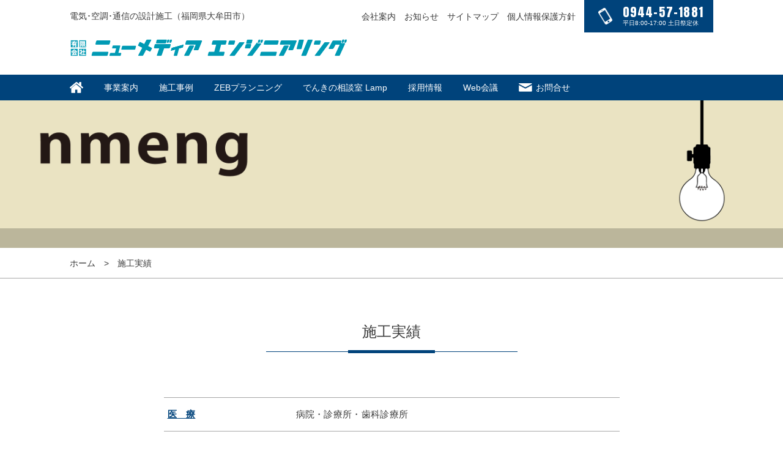

--- FILE ---
content_type: text/html; charset=UTF-8
request_url: https://www.nmeng.jp/past-works
body_size: 12803
content:
<!doctype html>
<html lang="ja">
<head>

<!-- Global site tag (gtag.js) - Google Analytics -->
<script async src="https://www.googletagmanager.com/gtag/js?id=G-ZQ791M43GZ"></script>
<script>
  window.dataLayer = window.dataLayer || [];
  function gtag(){dataLayer.push(arguments);}
  gtag('js', new Date());

  gtag('config', 'G-ZQ791M43GZ');
</script>

<meta charset="utf-8">
<meta name="viewport" content="width=device-width,initial-scale=1">
<title>施工実績 | 有限会社ニューメディアエンジニアリング</title>
<link rel="icon" type="image/png" href="https://www.nmeng.jp/wp/wp-content/themes/nme/favicon.png">
<link rel="apple-touch-icon" href="https://www.nmeng.jp/wp/wp-content/themes/nme/apple-touch-icon.png">
<link rel='dns-prefetch' href='//ajaxzip3.github.io' />
<link rel='dns-prefetch' href='//fonts.googleapis.com' />
<link rel='dns-prefetch' href='//s.w.org' />
<link rel='stylesheet' id='wp-block-library-css'  href='https://www.nmeng.jp/wp/wp-includes/css/dist/block-library/style.min.css?ver=5.5.17' type='text/css' media='all' />
<link rel='stylesheet' id='contact-form-7-css'  href='https://www.nmeng.jp/wp/wp-content/plugins/contact-form-7/includes/css/styles.css?ver=5.3' type='text/css' media='all' />
<style id='contact-form-7-inline-css' type='text/css'>
.wpcf7 .wpcf7-recaptcha iframe {margin-bottom: 0;}.wpcf7 .wpcf7-recaptcha[data-align="center"] > div {margin: 0 auto;}.wpcf7 .wpcf7-recaptcha[data-align="right"] > div {margin: 0 0 0 auto;}
</style>
<link rel='stylesheet' id='gfonts-anton-css'  href='https://fonts.googleapis.com/css?family=Anton&#038;display=swap' type='text/css' media='all' />
<link rel='stylesheet' id='ais-reset-style-css'  href='https://www.nmeng.jp/wp/wp-content/themes/nme/css/lib/reset.css?1606372254527' type='text/css' media='all' />
<link rel='stylesheet' id='ais-slick-style-css'  href='https://www.nmeng.jp/wp/wp-content/themes/nme/scripts/slick/slick.css?1606372254527' type='text/css' media='all' />
<link rel='stylesheet' id='ais-colorbox-style-css'  href='https://www.nmeng.jp/wp/wp-content/themes/nme/scripts/colorbox/colorbox.css?1606372254527' type='text/css' media='all' />
<link rel='stylesheet' id='ais-common-style-css'  href='https://www.nmeng.jp/wp/wp-content/themes/nme/css/common.css?1606372254527' type='text/css' media='all' />
<script type='text/javascript' src='https://www.nmeng.jp/wp/wp-content/themes/nme/scripts/jquery-3.4.1.min.js?ver=5.5.17' id='jquery-js'></script>
<script type='text/javascript' src='https://ajaxzip3.github.io/ajaxzip3.js?ver=5.5.17' id='ais-ajaxzip3-js-js'></script>
<script type='text/javascript' src='https://www.nmeng.jp/wp/wp-content/themes/nme/scripts/slick/slick.min.js?1606372254527' id='ais-slick-js-js'></script>
<script type='text/javascript' src='https://www.nmeng.jp/wp/wp-content/themes/nme/scripts/colorbox/jquery.colorbox-min.js?1606372254527' id='ais-colorbox-js-js'></script>
<script type='text/javascript' src='https://www.nmeng.jp/wp/wp-content/themes/nme/scripts/jquery.touchSwipe.min.js?1606372254527' id='ais-colorbox-swipe-js-js'></script>
<link rel="https://api.w.org/" href="https://www.nmeng.jp/wp-json/" /><link rel="alternate" type="application/json" href="https://www.nmeng.jp/wp-json/wp/v2/pages/1682" /><link rel="EditURI" type="application/rsd+xml" title="RSD" href="https://www.nmeng.jp/wp/xmlrpc.php?rsd" />
<link rel="wlwmanifest" type="application/wlwmanifest+xml" href="https://www.nmeng.jp/wp/wp-includes/wlwmanifest.xml" /> 
<link rel="canonical" href="https://www.nmeng.jp/past-works" />
<link rel='shortlink' href='https://www.nmeng.jp/?p=1682' />
<link rel="alternate" type="application/json+oembed" href="https://www.nmeng.jp/wp-json/oembed/1.0/embed?url=https%3A%2F%2Fwww.nmeng.jp%2Fpast-works" />
<link rel="alternate" type="text/xml+oembed" href="https://www.nmeng.jp/wp-json/oembed/1.0/embed?url=https%3A%2F%2Fwww.nmeng.jp%2Fpast-works&#038;format=xml" />
		<style type="text/css" id="wp-custom-css">
			div#mainVisual div.container div.overlayTitle span.image {
	background-color:rgba(0,67,123,.75);
}
div#content div.container div.default.page-zeb-planning table tbody tr th.title{
	text-align: center;
}
div#content div.container div.default.page-zeb-planning table tbody tr td.sekkei{
	text-align: center;
}
div#content div.container div.default.page-zeb-planning table tbody tr td.sekou{
	text-align: center;
}

@media screen and (max-width: 800px){
	div#content div.container div.default.page-zeb-planning table tbody tr td{
		padding-left: 0;		
	}
	div#content div.container div.default.page-zeb-planning table tbody tr td.renewableEnergy{
		min-width: 300px;
	}
}
@media screen and (max-width: 450px){
		div#content div.container div.default.page-zeb-planning table tbody tr td.renewableEnergy{
		min-width: 160px;
	}
}
		</style>
		</head>
<body class="page-template-default page page-id-1682 page-parent subpage modern">

<div id="header">
	<div class="container">
		<div id="headerSiteInfo">
			<div class="description">
				電気･空調･通信の設計施工（福岡県大牟田市）
			</div>
			<div class="webmenu">
				<ul>
<li><a href="https://www.nmeng.jp/company">会社案内</a></li>
<li><a href="https://www.nmeng.jp/archives/information">お知らせ</a></li>
<li><a href="https://www.nmeng.jp/sitemap">サイトマップ</a></li>
<li><a href="https://www.nmeng.jp/privacy-policy">個人情報保護方針</a></li>
</ul>
			</div>
			<div class="contact">
				<div class="tel"><a href="tel:0944571881">0944-57-1881</a></div>
				<div class="teltime">平日8:00-17:00 土日祭定休</div>
			</div>
		</div>
		<div id="headerLogotype">
			<h1><a href="https://www.nmeng.jp/"><img src="https://www.nmeng.jp/wp/wp-content/uploads/2024/02/logotype_new.png" alt="有限会社ニューメディアエンジニアリング"></a></h1>
		</div>
	</div>
</div>

<div id="gnav">
	<div class="container">
		<ul>
<li><a href="https://www.nmeng.jp"><img src="https://www.nmeng.jp/wp/wp-content/themes/nme/images/icon-home-white.png" alt="HOME" /></a></li>
<li><a href="https://www.nmeng.jp/services">事業案内</a></li>
<li><a href="https://www.nmeng.jp/archives/works">施工事例</a></li>
<li><a href="https://www.nmeng.jp/zeb-planning">ZEBプランニング</a></li>
<li><a href="https://www.nmeng.jp/lamp">でんきの相談室 Lamp</a></li>
<li><a href="https://www.nmeng.jp/recruit">採用情報</a></li>
<li><a href="https://www.nmeng.jp/webmeeting ">Web会議</a></li>
<li><a href="https://www.nmeng.jp/contact"><img src="https://www.nmeng.jp/wp/wp-content/themes/nme/images/icon-mail-white.png" alt="MAIL" />お問合せ</a></li>
</ul>
	</div>
</div>

<div id="mainVisual">
	<div class="container">
			<div class="slides">
			<p><img src="https://www.nmeng.jp/wp/wp-content/uploads/2019/10/mainvisual-subpage-03.png" alt=""></p>
		</div>
	
		<div class="overlayNews">
			<div class="label">おしらせ</div>
			<div class="text">
				<a href="https://www.nmeng.jp/archives/information/3594">
					<span class="date">2026-01-01</span>
					<span class="title">新年 あけましておめでとうございます</span>
				</a>
			</div>
		</div>
	</div>
</div>

<div id="topicPath">
	<div class="container">
		<ul>
			<li><a href="https://www.nmeng.jp/">ホーム</a></li>
<li><a href="https://www.nmeng.jp/past-works">施工実績</a></li>		</ul>
	</div>
</div>

<div id="content">
	<div class="container">
		<div class="default page-past-works">


	
			<h2>施工実績</h2>
<table style="border-collapse: collapse; width: 100%;">
<tbody>
<tr>
<th style="width: 28.1208%;"><a href="https://www.nmeng.jp/past-works/c1">医　療</a></th>
<td style="width: 71.8792%;">病院・診療所・歯科診療所</td>
</tr>
<tr>
<th style="width: 28.1208%;"><a href="https://www.nmeng.jp/past-works/c2">福　祉</a></th>
<td style="width: 71.8792%;">高齢者施設・障がい者施設</td>
</tr>
<tr>
<th style="width: 28.1208%;"><a href="https://www.nmeng.jp/past-works/c3">住　宅</a></th>
<td style="width: 71.8792%;">戸建住宅・集合住宅</td>
</tr>
<tr>
<th style="width: 28.1208%;"><a href="https://www.nmeng.jp/past-works/c4">商業施設</a></th>
<td style="width: 71.8792%;">飲食店・物販店・宿泊ほか施設</td>
</tr>
<tr>
<th style="width: 28.1208%;"><a href="https://www.nmeng.jp/past-works/c5">教育・文化施設</a></th>
<td style="width: 71.8792%;">保育園・幼稚園・学校・文化施設</td>
</tr>
<tr>
<th style="width: 28.1208%;"><a href="https://www.nmeng.jp/past-works/c6">公共工事</a></th>
<td style="width: 71.8792%;">公共工事・信号保守業務他</td>
</tr>
<tr>
<th style="width: 28.1208%;"><a href="https://www.nmeng.jp/past-works/c7">事務所・工場</a></th>
<td style="width: 71.8792%;">事務所・工場・倉庫</td>
</tr>
<tr>
<th style="width: 28.1208%;"><a href="https://www.nmeng.jp/past-works/c8">その他</a></th>
<td style="width: 71.8792%;">寺院・冠婚葬祭場・道路照明・イルミネーション</td>
</tr>
</tbody>
</table>
<p>&nbsp;</p>

	

		</div>
	</div>
</div>


<div id="totop">
	<a href="#"><img src="https://www.nmeng.jp/wp/wp-content/themes/nme/images/icon-arrow-up-white.png" alt="↑"></a>
</div>

<div id="footer">
	<div class="container">
		<div id="footerAddress">
			<div class="excerpt">電気･空調･通信の設計施工</div>
			<div class="logomark"><img src="https://www.nmeng.jp/wp/wp-content/uploads/2020/06/logotype-white.png" alt=""></div>
			<div class="address">
				<p>〒836-0046 福岡県大牟田市本町5-2-12<br />TEL：0944-57-1881 FAX：0944-55-3499</p>			</div>
			<div class="banner">
				<p><img loading="lazy" class="alignnone wp-image-3096 size-full" src="https://www.nmeng.jp/wp/wp-content/uploads/2023/08/icon_zeb1.png" alt="" width="134" height="154" /></p>			</div>
			<div class="business">
				<h3>取扱品目</h3><ul><li>電気設備工事の設計・施工</li><li>省エネ設備工事(オール電化･太陽光発電)</li><li>テレビ共聴視設備工事</li><li>電話･通信設備工事(電話設備･LAN設備)</li><li>空調設備工事</li><li>防犯・防災設備工事</li><li>メンテナンス業務</li></ul>			</div>
		</div>
		<div id="footerMenu">
			<ul><li><a href="https://www.nmeng.jp">ホーム</a></li><li><a href="https://www.nmeng.jp/company">会社概要</a></li><li><a href="https://www.nmeng.jp/recruit">採用情報</a></li><li><a href="https://www.nmeng.jp/archives/information">お知らせ</a></li></ul><ul><li><a href="https://www.nmeng.jp/#services">事業案内</a></li><li><a href="https://www.nmeng.jp/archives/works">施工事例</a></li><li><a href="https://www.nmeng.jp/zeb-planning">ZEBプランニング</a></li><li><a href="https://www.nmeng.jp/lamp">でんきの相談室 Lamp</a></li></ul><p><!--</p>	<li><a href="https://www.nmeng.jp/download">ダウンロード</a></li><p>--></p><ul><li><a href="https://www.nmeng.jp/webmeeting">Web会議</a></li><li><a href="https://www.nmeng.jp/contact">お問合せ</a></li></ul><ul><li><a href="https://www.nmeng.jp/sitemap">サイトマップ</a></li><li><a href="https://www.nmeng.jp/privacy-policy">個人情報保護方針</a></li></ul>		</div>
		<div id="footerMap">
			<iframe src="https://www.google.com/maps/embed?pb=!1m18!1m12!1m3!1d3345.1462210498294!2d130.43855151518838!3d33.026277980897504!2m3!1f0!2f0!3f0!3m2!1i1024!2i768!4f13.1!3m3!1m2!1s0x35404fa55aa578a3%3A0x8c72acb881c09fb2!2z44CSODM2LTAwNDYg56aP5bKh55yM5aSn54mf55Sw5biC5pys55S677yV5LiB55uu77yS4oiS77yR77yS!5e0!3m2!1sja!2sjp!4v1591003909399!5m2!1sja!2sjp" width="600" height="450" frameborder="0" style="border:0;" allowfullscreen="" aria-hidden="false" tabindex="0"></iframe>		</div>
	</div>
</div>

<div id="bottomBar">
	<div class="container">
		© 2020-2026 New Media Engineering Inc.	</div>
</div>

<div id="gnavToggle">
	<a href="#">
		<span class="b b1"></span>
		<span class="b b2"></span>
		<span class="b b3"></span>
	</a>
</div>

<script type='text/javascript' id='contact-form-7-js-extra'>
/* <![CDATA[ */
var wpcf7 = {"apiSettings":{"root":"https:\/\/www.nmeng.jp\/wp-json\/contact-form-7\/v1","namespace":"contact-form-7\/v1"}};
/* ]]> */
</script>
<script type='text/javascript' src='https://www.nmeng.jp/wp/wp-content/plugins/contact-form-7/includes/js/scripts.js?ver=5.3' id='contact-form-7-js'></script>
<script type='text/javascript' src='https://www.nmeng.jp/wp/wp-content/themes/nme/scripts/functions.js?1606372254527' id='functions-script-js'></script>
<script type='text/javascript' src='https://www.nmeng.jp/wp/wp-content/themes/nme/scripts/common.js?1606372254527' id='common-script-js'></script>
<script type='text/javascript' src='https://www.nmeng.jp/wp/wp-includes/js/wp-embed.min.js?ver=5.5.17' id='wp-embed-js'></script>

</body>
</html>

--- FILE ---
content_type: text/css
request_url: https://www.nmeng.jp/wp/wp-content/themes/nme/css/common.css?1606372254527
body_size: 47857
content:
@charset "utf-8";
/*ヘッダファイル*/
body {
  font-family: "メイリオ", sans-serif;
  font-weight: 300;
  background-color: #fff;
  color: #3b3b3b;
  position: relative;
}
img, video {
  max-width: 100%;
  height: auto;
}
a:hover {
  opacity: 0.75;
}
div#header div.container {
  width: 1052px;
  max-width: 100%;
  margin-left: auto;
  margin-right: auto;
  position: relative;
  padding-bottom: 20px;
}
@media screen and (max-width: 1072px) {
  div#header div.container {
    width: auto;
    margin-left: 10px;
    margin-right: 10px;
  }
}
div#header div.container div#headerSiteInfo {
  display: flex;
  align-items: center;
  justify-content: flex-end;
  height: 53px;
}
div#header div.container div#headerSiteInfo div.description {
  font-size: 0.875rem;
  line-height: 1.28571;
  margin-right: auto;
}
div#header div.container div#headerSiteInfo div.webmenu {
  font-size: 0.875rem;
}
div#header div.container div#headerSiteInfo div.webmenu ul {
  display: inline-flex;
  padding: 0 1em;
}
div#header div.container div#headerSiteInfo div.webmenu ul li {
  margin-right: 1em;
}
div#header div.container div#headerSiteInfo div.webmenu ul li:last-child {
  margin-right: 0;
}
div#header div.container div#headerSiteInfo div.contact {
  align-self: stretch;
  color: #fff;
  background: url(../images/icon-smartphone-white.png) 22px center / 25px 29px no-repeat #00437b;
  padding: 10px 16px 10px 63px;
  display: flex;
  flex-direction: column;
  justify-content: space-between;
}
div#header div.container div#headerSiteInfo div.contact div.tel {
  font-family: Anton, sans-serif;
  font-size: 1.25rem;
  letter-spacing: 0.06em;
  margin-bottom: 3px;
}
div#header div.container div#headerSiteInfo div.contact div.teltime {
  font-size: 0.625rem;
}
@media screen and (max-width: 1100px) {
  div#header div.container div#headerSiteInfo {
    display: block;
    padding-top: 70px;
    height: auto;
  }
  div#header div.container div#headerSiteInfo div.description {
    margin-bottom: 10px;
    font-size: 0.75rem;
    line-height: 1.33333;
  }
  div#header div.container div#headerSiteInfo div.webmenu {
    transform: translateX(-100%);
    position: fixed;
    z-index: 2;
    background-color: #fff;
    color: #00437b;
    bottom: 0;
    left: 0;
    width: 75%;
    height: 25%;
    max-width: 300px;
  }
  div#header div.container div#headerSiteInfo div.webmenu ul {
    display: flex;
    flex-direction: column;
    padding: 20px 0;
    justify-content: space-between;
    height: 100%;
    overflow-y: auto;
    box-sizing: border-box;
  }
  div#header div.container div#headerSiteInfo div.webmenu ul li {
    margin: 0;
  }
  div#header div.container div#headerSiteInfo div.webmenu ul li a {
    display: block;
    padding: 7px 0;
    text-align: center;
  }
  body.menu_open div#header div.container div#headerSiteInfo div.webmenu {
    transition: 0.25s;
    transform: translateX(0);
  }
  div#header div.container div#headerSiteInfo div.contact {
    position: absolute;
    top: 0;
    left: -10px;
    right: -10px;
  }
}
@media screen and (max-width: 1100px) and (max-height: 640px) {
  div#header div.container div#headerSiteInfo div.webmenu ul {
    padding: 10px 0;
  }
}
div#header div.container div#headerLogotype h1 img {
  width: 454px;
}
div#gnav {
  background-color: #00437b;
  color: #fff;
}
div#gnav div.container {
  width: 1052px;
  max-width: 100%;
  margin-left: auto;
  margin-right: auto;
  position: relative;
  font-size: 0.875rem;
}
@media screen and (max-width: 1052px) {
  div#gnav div.container {
    width: auto;
    margin-left: 0px;
    margin-right: 0px;
  }
}
div#gnav div.container ul {
  display: flex;
  height: 42px;
  align-items: center;
}
div#gnav div.container ul li {
  margin-right: 34px;
}
div#gnav div.container ul li:last-child {
  margin-right: 0;
}
div#gnav div.container ul li a img {
  width: 22px;
  margin-right: 6px;
}
div#gnav div.container ul li a img[alt="HOME"] {
  margin-right: 0;
}
@media screen and (max-width: 1100px) {
  div#gnav {
    position: fixed;
    top: 0;
    right: 0;
    bottom: 0;
    left: 0;
    background-color: rgba(0, 0, 0, .8);
    z-index: 1;
    margin: 0;
    width: auto;
    transform: scale(0);
  }
  body.admin-bar div#gnav {
    top: 32px;
  }
  div#gnav div.container {
    transition: 0.25s;
    transform: translateX(-100%);
    position: absolute;
    top: 0;
    bottom: 0;
    width: 75%;
    max-width: 300px;
    height: 75%;
  }
  div#gnav div.container ul {
    flex-direction: column;
    height: 100%;
    background-color: #00437b;
    align-items: stretch;
    justify-content: space-between;
    overflow-y: auto;
    padding: 60px 0;
    box-sizing: border-box;
  }
  div#gnav div.container ul li {
    margin: 0;
  }
  div#gnav div.container ul li a {
    background-color: #00437b;
    color: #fff;
    display: block;
    padding: 12px 0;
    text-align: center;
  }
  div#gnav div.container ul li:first-child a {
    padding: 8px 0;
  }
  body.menu_open div#gnav {
    transform: scale(1);
  }
  body.menu_open div#gnav div.container {
    transform: translateX(0px);
  }
}
@media screen and (max-width: 1100px) and (max-height: 640px) {
  div#gnav div.container ul {
    padding: 20px 0;
  }
}
div#mainVisual {
  background-color: #222;
}
div#mainVisual div.container {
  position: relative;
}
body.subpage.modern div#mainVisual div.container div.slides {
  background-color: #eae3c2;
}
body.subpage.modern div#mainVisual div.container div.slides p {
  max-height: 270px;
  text-align: center;
}
@media screen and (max-width: 1440px) {
  body.subpage.modern div#mainVisual div.container div.slides p {
    height: auto;
  }
}
body.toppage.modern div#mainVisual div.container div.slides p img {
  width: 100%;
  max-height: 682px;
  height: auto;
  object-fit: cover;
}
@media screen and (max-width: 580px) {
  body.toppage.modern div#mainVisual div.container div.slides p img {
    height: auto;
  }
}
body.subpage.modern div#mainVisual div.container div.slides p img {
  width: 100%;
  max-width: 1440px;
  height: auto;
  object-fit: contain;
}
@media screen and (max-width: 580px) {
  body.subpage.modern div#mainVisual div.container div.slides p img {
    object-position: top;
  }
}
div#mainVisual div.container div.overlayTitle {
  position: absolute;
  left: 0;
  top: 50%;
  bottom: 0;
  margin: auto;
}
div#mainVisual div.container div.overlayTitle span.image {
  background-color: #00437b;
  color: #fff;
  display: block;
  text-align: center;
  padding: 47px 67px;
  margin-top: -140px;
}
div#mainVisual div.container div.overlayTitle span.image img {
  height: 177px;
  width: auto;
}
@media screen and (max-width: 900px) {
  div#mainVisual div.container div.overlayTitle span.image {
    margin-top: -90px;
    padding: 23px 34px;
  }
  div#mainVisual div.container div.overlayTitle span.image img {
    height: 100px;
  }
}
@media screen and (max-width: 580px) {
  div#mainVisual div.container div.overlayTitle {
    position: static;
    top: 0;
    bottom: 0;
    right: 0;
    left: 0;
    margin: auto;
  }
  div#mainVisual div.container div.overlayTitle span.image {
    margin-top: 0;
    padding: 30px;
  }
  div#mainVisual div.container div.overlayTitle span.image img {
    width: auto;
    height: auto;
    max-width: 100%;
  }
}
div#mainVisual div.container div.overlayNews {
  position: absolute;
  bottom: 0;
  left: 0;
  right: 0;
  background-color: rgba(0, 0, 0, .2);
  color: #fff;
  font-size: 0.75rem;
  line-height: 1.41667;
  display: inline-flex;
  align-items: center;
  justify-content: center;
  height: 57px;
}
body.subpage.modern div#mainVisual div.container div.overlayNews {
  height: 2.5vw;
  max-height: 35px;
}
@media screen and (max-width: 900px) {
  body.subpage.modern div#mainVisual div.container div.overlayNews {
    height: 2vw;
  }
}
@media screen and (max-width: 580px) {
  body.subpage.modern div#mainVisual div.container div.overlayNews {
    height: 1.5vw;
  }
}
div#mainVisual div.container div.overlayNews div.label {
  border: 1px solid currentColor;
  padding: 6px 18px;
}
body.subpage.modern div#mainVisual div.container div.overlayNews div.label {
  display: none;
}
body.subpage.modern div#mainVisual div.container div.overlayNews div.text {
  display: none;
}
div#mainVisual div.container div.overlayNews div.text a {
  display: inline-block;
}
div#mainVisual div.container div.overlayNews div.text a span.date {
  margin-left: 20px;
}
div#mainVisual div.container div.overlayNews div.text a span.title {
  margin-left: 12px;
}
@media screen and (max-width: 580px) {
  div#mainVisual div.container div.overlayNews {
    box-sizing: border-box;
    display: block;
    text-align: center;
    height: auto;
  }
  body.toppage.modern div#mainVisual div.container div.overlayNews {
    position: static;
    padding: 13px 12px;
  }
  div#mainVisual div.container div.overlayNews div.label {
    width: 80px;
    margin: 0 auto 10px;
  }
  div#mainVisual div.container div.overlayNews div.text span {
    display: block;
  }
  div#mainVisual div.container div.overlayNews div.text a span.date {
    margin-bottom: 5px;
  }
  div#mainVisual div.container div.overlayNews div.text a span.date, div#mainVisual div.container div.overlayNews div.text a span.title {
    margin-left: 0;
  }
}
div#topicPath {
  border-bottom: 1px solid #a7a7a7;
}
div#topicPath div.container {
  width: 1052px;
  max-width: 100%;
  margin-left: auto;
  margin-right: auto;
  position: relative;
  font-size: 0.875rem;
  padding: 1em 0;
}
@media screen and (max-width: 1092px) {
  div#topicPath div.container {
    width: auto;
    margin-left: 20px;
    margin-right: 20px;
  }
}
@media screen and (max-width: 800px) {
  div#topicPath div.container {
    font-size: 0.75rem;
    padding: 0.5em 0;
  }
}
div#topicPath div.container ul {
  display: flex;
  flex-wrap: wrap;
}
div#topicPath div.container ul li {
  padding: 0.25em 0;
}
div#topicPath div.container ul li:before {
  content: '　>　';
}
div#topicPath div.container ul li:first-child:before {
  display: none;
}
div#topicPath div.container ul li a {
  display: inline-block;
}
div#toppageConcept div.container {
  width: 948px;
  max-width: 100%;
  margin-left: auto;
  margin-right: auto;
  position: relative;
  padding: 85px 0 50px;
}
@media screen and (max-width: 968px) {
  div#toppageConcept div.container {
    width: auto;
    margin-left: 10px;
    margin-right: 10px;
  }
}
div#toppageConcept div.container div.heading {
  margin-bottom: 70px;
}
div#toppageConcept div.container div.heading h2 {
  text-align: center;
}
div#toppageConcept div.container div.heading h2 img {
  width: 553px;
}
@media screen and (max-width: 960px) {
  div#toppageConcept div.container div.heading {
    margin-bottom: 40px;
  }
}
div#toppageConcept div.container div.body {
  display: flex;
  justify-content: space-between;
}
div#toppageConcept div.container div.body > div {
  margin-bottom: 50px;
}
div#toppageConcept div.container div.body div.image {
  flex: 0 1 452px;
}
div#toppageConcept div.container div.body div.text {
  flex: 0 1 459px;
  font-size: 0.875rem;
  line-height: 1.92857;
}
@media screen and (max-width: 960px) {
  div#toppageConcept div.container div.body {
    display: block;
  }
  div#toppageConcept div.container div.body div.image {
    text-align: center;
  }
  div#toppageConcept div.container div.body div.text {
    width: 459px;
    max-width: 100%;
    margin: 0 auto 40px;
  }
}
div#toppageConcept div.container div.more {
  text-align: center;
}
div#toppageConcept div.container div.more a {
  font-size: 0.875rem;
  background-color: #00437b;
  color: #fff;
  display: inline-block;
  width: 217px;
  padding: 13px 0;
  text-align: center;
  border-radius: 217px;
}
div.toppage_common_heading {
  font-size: 1.5rem;
  width: 411px;
  position: relative;
  margin: auto;
  text-align: center;
  border-bottom: 1px solid #00437b;
  padding-bottom: 20px;
  margin-bottom: 75px;
}
@media screen and (max-width: 431px) {
  div.toppage_common_heading {
    width: auto;
    margin: 0 10px 45px;
  }
}
div.toppage_common_heading:after {
  width: 142px;
  height: 5px;
  background-color: #00437b;
  content: '';
  display: block;
  position: absolute;
  bottom: -3px;
  left: 0;
  right: 0;
  margin: auto;
}
div#toppageService {
  background-color: #e9e9e9;
  color: inherit;
  padding: 46px 0 80px;
}
@media screen and (max-width: 600px) {
  div#toppageService {
    padding: 0 0 80px;
  }
}
div#toppageService div.container {
  padding-top: 70px;
  width: 1203px;
  max-width: 100%;
  margin-left: auto;
  margin-right: auto;
  position: relative;
}
@media screen and (max-width: 1203px) {
  div#toppageService div.container {
    width: auto;
    margin-left: 0px;
    margin-right: 0px;
  }
}
div#toppageService div.container div.body {
  display: flex;
  flex-wrap: wrap;
  justify-content: center;
}
div#toppageService div.container div.body div.item {
  flex: 0 1 321px;
  height: 321px;
  margin: 40px;
}
@media screen and (max-width: 801px) {
  div#toppageService div.container div.body div.item {
    margin-top: 0;
  }
}
@media screen and (max-width: 401px) {
  div#toppageService div.container div.body div.item {
    margin: 10px 0;
  }
}
div#toppageService div.container div.body div.item a {
  background-color: rgba(0, 0, 0, .58);
  transition: 0.2s;
  color: #fff;
  display: block;
  height: 100%;
  padding-top: 45%;
  box-sizing: border-box;
}
div#toppageService div.container div.body div.item a:hover {
  background-color: rgba(0, 0, 0, 0);
  opacity: 1;
  text-shadow: 0 0 10px #000;
}
div#toppageService div.container div.body div.item a span {
  display: block;
  margin: auto;
}
div#toppageService div.container div.body div.item a span.title {
  font-size: 0.875rem;
  background-color: #00437b;
  color: #fff;
  margin: 0 52px;
  padding: 11px 10px 13px;
  text-align: center;
  margin-bottom: 28px;
}
div#toppageService div.container div.body div.item a span.text {
  font-size: 0.875rem;
  line-height: 1.5;
  margin: 0 36px;
}
div.worksHeadline div.container {
  width: 1027px;
  max-width: 100%;
  margin-left: auto;
  margin-right: auto;
  position: relative;
}
@media screen and (max-width: 1067px) {
  div.worksHeadline div.container {
    width: auto;
    margin-left: 20px;
    margin-right: 20px;
  }
}
div.worksHeadline div.container div.nav ul {
  display: flex;
  font-size: 0.75rem;
  margin-bottom: 10px;
}
div.worksHeadline div.container div.nav ul li {
  flex: 0 1 100%;
  margin: 0 13px 13px 0;
}
div.worksHeadline div.container div.nav ul li a {
  display: block;
  padding: 9.5px 0;
  box-sizing: border-box;
  border: 1px solid currentColor;
  border-radius: 100px;
  text-align: center;
}
div.worksHeadline div.container div.nav ul li a.current {
  border-color: #00437b;
  background-color: #00437b;
  color: #fff;
}
@media screen and (max-width: 980px) {
  div.worksHeadline div.container div.nav ul {
    flex-wrap: wrap;
  }
  div.worksHeadline div.container div.nav ul li {
    flex: 0 1 19%;
    margin: 0 1% 1% 0;
  }
}
@media screen and (max-width: 580px) {
  div.worksHeadline div.container div.nav ul {
    font-size: 0.6875rem;
    flex-wrap: wrap;
  }
  div.worksHeadline div.container div.nav ul li {
    flex: 0 1 32.3%;
    margin: 0 1% 1% 0;
  }
}
div.worksHeadline div.container div.body div.message {
  margin-top: 40px;
  border: 1px solid #ccc;
  padding: 40px 0;
}
div.worksHeadline div.container div.body ul {
  display: flex;
  flex-wrap: wrap;
}
div.worksHeadline div.container div.body ul li {
  flex: 0 1 25%;
  position: relative;
}
@media screen and (max-width: 500px) {
  div.worksHeadline div.container div.body ul li {
    flex: 0 1 50%;
  }
}
div.worksHeadline div.container div.body ul li a {
  display: block;
}
div.worksHeadline div.container div.body ul li a:after {
  content: '';
  background-color: rgba(0, 0, 0, .3);
  position: absolute;
  top: 0;
  right: 0;
  bottom: 0;
  left: 0;
  border: 1px solid white;
  border-width: 0 1px 1px 0;
  box-sizing: border-box;
  pointer-events: none;
  transition: 0.25s;
}
div.worksHeadline div.container div.body ul li a span.title {
  position: absolute;
  top: 0;
  right: 0;
  bottom: 0;
  left: 0;
  margin: auto;
  display: flex;
  justify-content: center;
  align-items: center;
  font-weight: 700;
  font-size: 0.875rem;
  line-height: 1.28571;
  opacity: 0;
  transition: 0.5s;
}
@media screen and (max-width: 640px) {
  div.worksHeadline div.container div.body ul li a span.title {
    font-size: 0.6875rem;
    line-height: 1.36364;
  }
}
div.worksHeadline div.container div.body ul li a span.title span.l {
  display: inline-block;
  background-color: rgba(255, 255, 255, .5);
  padding: 0.5em 0.75em;
}
div.worksHeadline div.container div.body ul li a:hover {
  opacity: 1;
}
div.worksHeadline div.container div.body ul li a:hover:after {
  opacity: 0;
}
div.worksHeadline div.container div.body ul li a:hover span.title {
  opacity: 1;
}
div.worksHeadline div.container div.pager {
  margin-top: 40px;
}
div.worksHeadline div.container div.past {
  /*
			text-align:center;
			@include f_all(13);
			a {
					text-decoration:underline;
			}
*/
  margin-top: 60px;
  text-align: center;
}
div.worksHeadline div.container div.past a {
  font-size: 0.875rem;
  background-color: #00437b;
  color: #fff;
  display: inline-block;
  padding: 13px 0;
  text-align: center;
  border-radius: 217px;
  min-width: 217px;
  padding: 13px 1.25em;
  box-sizing: border-box;
}
div#toppageWorks {
  padding: 116px 0 80px;
}
@media screen and (max-width: 600px) {
  div#toppageWorks {
    padding: 70px 0 80px;
  }
}
div#archiveWorks {
  padding: 58px 0 0;
}
@media screen and (max-width: 600px) {
  div#archiveWorks {
    padding: 35px 0 40px;
  }
}
div#toppageLamp {
  background-color: #00437b;
  color: #fff;
}
div#toppageLamp div.container {
  width: 1014px;
  max-width: 100%;
  margin-left: auto;
  margin-right: auto;
  position: relative;
  display: flex;
  flex-wrap: wrap;
  justify-content: space-between;
  padding: 77px 0 55px;
}
@media screen and (max-width: 1034px) {
  div#toppageLamp div.container {
    width: auto;
    margin-left: 10px;
    margin-right: 10px;
  }
}
@media screen and (max-width: 1000px) {
  div#toppageLamp div.container {
    display: block;
    text-align: center;
  }
  div#toppageLamp div.container div.image {
    margin-bottom: 40px;
  }
}
div#toppageLamp div.container div.image {
  flex: 0 1 419px;
}
div#toppageLamp div.container div.doc {
  flex: 0 1 543px;
}
div#toppageLamp div.container div.doc div.heading {
  margin-bottom: 30px;
}
div#toppageLamp div.container div.doc div.heading img {
  width: 221px;
}
div#toppageLamp div.container div.doc div.text {
  font-size: 1rem;
  line-height: 1.875;
  max-width: 543px;
  margin: auto;
}
@media screen and (max-width: 500px) {
  div#toppageLamp div.container div.doc div.text {
    font-size: 0.8125rem;
  }
}
div#toppageLamp div.container div.more {
  margin-top: 57px;
  flex: 1 0 100%;
}
div#toppageLamp div.container div.more a {
  font-size: 0.875rem;
  margin: auto;
  width: 217px;
  padding: 13px 0;
  display: block;
  border-radius: 217px;
  background-color: #fff;
  color: #3b3b3b;
  text-align: center;
}
@media screen and (max-width: 450px) {
  div#content div.default.page-services_child h2 {
    font-size: 1.125rem;
  }
}
div.default.page-services_child ul {
  border: 1px solid #aaa;
  padding: 1.6em 1.5em 1.5em;
  background-color: #fafafa;
  box-sizing: border-box;
  columns: 3;
}
@media screen and (max-width: 900px) {
  div.default.page-services_child ul {
    columns: 2;
  }
}
@media screen and (max-width: 450px) {
  div.default.page-services_child ul {
    columns: 1;
  }
}
div.default.page-services_child p {
  display: flex;
  justify-content: space-between;
  flex-wrap: wrap;
}
@media screen and (max-width: 780px) {
  div.default.page-services_child p {
    justify-content: center;
  }
}
div.default.page-services_child p img {
  flex: 0 1 48%;
  margin: 0 0.5% 20px;
}
div#contentFooter div.container {
  width: 1028px;
  max-width: 100%;
  margin-left: auto;
  margin-right: auto;
  position: relative;
  padding: 103px 0 89px;
}
@media screen and (max-width: 1098px) {
  div#contentFooter div.container {
    width: auto;
    margin-left: 35px;
    margin-right: 35px;
  }
}
@media screen and (max-width: 450px) {
  div#contentFooter div.container {
    padding: 50px 0;
  }
}
div#contentFooter div.container div.banner ul li {
  margin-bottom: 35px;
}
div#contentFooter div.container div.banner ul li a {
  display: block;
  border: 1px solid #00437b;
  background: url(../images/icon-arrow-right-color.png) right 40px center / 12px 11px no-repeat #fff;
  color: #00437b;
  position: relative;
  padding: 35px 51px 32px 71px;
}
div#contentFooter div.container div.banner ul li a:before {
  content: '';
  display: block;
  position: absolute;
  top: 35px;
  bottom: 37px;
  left: 51px;
  width: 5px;
  background-color: currentColor;
}
div#contentFooter div.container div.banner ul li a span {
  display: block;
}
div#contentFooter div.container div.banner ul li a span.ja {
  font-size: 1.125rem;
  margin-bottom: 5px;
}
div#contentFooter div.container div.banner ul li a span.en {
  font-size: 2.1875rem;
  font-family: "YuGOthic", "Yu Gothic", sans-serif;
  font-weight: 300;
}
@media screen and (max-width: 450px) {
  div#contentFooter div.container div.banner ul li a {
    padding: 20px 20px;
    background-position: right 20px center;
  }
  div#contentFooter div.container div.banner ul li a span.ja {
    font-size: 0.8125rem;
  }
  div#contentFooter div.container div.banner ul li a span.en {
    font-size: 1.5625rem;
  }
  div#contentFooter div.container div.banner ul li a:before {
    display: none;
  }
}
div#contentFooter div.container div.banner ul li:last-child a {
  background: url(../images/icon-arrow-right-white.png) right 40px center / 12px 11px no-repeat #00437b;
  color: #fff;
}
#content {
  padding: 55px 0 120px;
}
#content div.default {
  margin-bottom: 40px;
}
#content div.default .aligncenter {
  display: block;
  margin: 0 auto;
}
#content div.default .alignright {
  float: right;
  margin: 0 0 20px 20px;
}
#content div.default .alignleft {
  float: left;
  margin: 0 20px 20px 0;
}
@media screen and (max-width: 500px) {
  #content div.default .alignright, #content div.default .alignleft {
    float: none;
    display: block;
    margin: 0 0 20px;
  }
}
#content div.default img[class*="wp-image-"], #content div.default img[class*="attachment-"] {
  height: auto;
  max-width: 100%;
}
#content div.default .gallery {
  display: flex;
  flex-wrap: wrap;
}
#content div.default .gallery br {
  display: none;
}
#content div.default .gallery .gallery-item {
  flex: 0 1 auto;
  padding: 0;
  float: none;
}
#content div.default .gallery .gallery-item .gallery-icon a {
  display: block;
}
#content div.default .gallery .gallery-item .gallery-icon img {
  vertical-align: bottom;
}
#content div.default .gallery .gallery-item .gallery-caption {
  font-size: 0.8175em;
  line-height: 1.5;
  margin-top: 0.5em;
}
#content div.default .gallery.gallery-columns-1 .gallery-item {
  flex-basis: 100%;
  margin: 0 0 5% 0;
}
#content div.default .gallery.gallery-columns-2 > * {
  flex-basis: 47.5%;
  margin: 0 2.5% 5% 2.5%;
}
#content div.default .gallery.gallery-columns-2 > *:nth-child(3n+1) {
  margin-left: 0;
}
#content div.default .gallery.gallery-columns-2 > *:nth-child(3n+2) {
  margin-right: 0;
}
#content div.default .gallery.gallery-columns-3 > * {
  flex-basis: 31.3%;
  margin: 0 1.5% 3% 1.5%;
}
#content div.default .gallery.gallery-columns-3 > *:nth-child(4n+1) {
  margin-left: 0;
}
#content div.default .gallery.gallery-columns-3 > *:nth-child(4n-1) {
  margin-right: 0;
}
#content div.default .gallery.gallery-columns-4 > * {
  flex-basis: 23.5%;
  margin: 0 1% 2% 1%;
}
#content div.default .gallery.gallery-columns-4 > *:nth-child(5n+1) {
  margin-left: 0;
}
#content div.default .gallery.gallery-columns-4 > *:nth-child(5n-1) {
  margin-right: 0;
}
#content div.default .gallery.gallery-columns-5 > * {
  flex-basis: 18.4%;
  margin: 0 1% 2% 1%;
}
#content div.default .gallery.gallery-columns-5 > *:nth-child(6n+1) {
  margin-left: 0;
}
#content div.default .gallery.gallery-columns-5 > *:nth-child(6n-1) {
  margin-right: 0;
}
#content div.default .gallery.gallery-columns-6 > * {
  flex-basis: 15%;
  margin: 0 1% 2% 1%;
}
#content div.default .gallery.gallery-columns-6 > *:nth-child(7n+1) {
  margin-left: 0;
}
#content div.default .gallery.gallery-columns-6 > *:nth-child(7n-1) {
  margin-right: 0;
}
#content div.default .gallery.gallery-columns-7 > * {
  flex-basis: 12.57%;
  margin: 0 1% 2% 1%;
}
#content div.default .gallery.gallery-columns-7 > *:nth-child(8n+1) {
  margin-left: 0;
}
#content div.default .gallery.gallery-columns-7 > *:nth-child(8n-1) {
  margin-right: 0;
}
#content div.default .gallery.gallery-columns-8 > * {
  flex-basis: 10.75%;
  margin: 0 1% 2% 1%;
}
#content div.default .gallery.gallery-columns-8 > *:nth-child(9n+1) {
  margin-left: 0;
}
#content div.default .gallery.gallery-columns-8 > *:nth-child(9n-1) {
  margin-right: 0;
}
#content div.default .gallery.gallery-columns-9 > * {
  flex-basis: 9.33%;
  margin: 0 1% 2% 1%;
}
#content div.default .gallery.gallery-columns-9 > *:nth-child(10n+1) {
  margin-left: 0;
}
#content div.default .gallery.gallery-columns-9 > *:nth-child(10n-1) {
  margin-right: 0;
}
#content div.default:first-child > *:first-child {
  margin-top: 0;
}
#content div.default:last-child > *:last-child {
  margin-bottom: 0;
}
#content div.default img {
  vertical-align: baseline;
}
#content div.default strong {
  font-weight: bold;
}
#content div.default em {
  font-style: italic;
}
#content div.default a {
  text-decoration: underline;
  color: #00437b;
}
#content div.default h2, #content div.default h3, #content div.default h4, #content div.default h5, #content div.default h6, #content div.default p, #content div.default table, #content div.default blockquote, #content div.default ul, #content div.default ol, #content div.default pre, #content div.default hr, #content div.default form, #content div.default div.gallery {
  margin-top: 30px;
  margin-bottom: 30px;
}
#content div.default table {
  /*& > h2, */
}
#content div.default table h2, #content div.default table h3, #content div.default table h4, #content div.default table h5, #content div.default table h6, #content div.default table p, #content div.default table table, #content div.default table blockquote, #content div.default table ul, #content div.default table ol, #content div.default table pre, #content div.default table hr, #content div.default table form, #content div.default table div.gallery {
  margin-top: 20px;
  margin-bottom: 20px;
}
#content div.default > h3, #content div.default > h4, #content div.default > h5, #content div.default > h6, #content div.default > p, #content div.default > table, #content div.default > blockquote, #content div.default > ul, #content div.default > ol, #content div.default > pre, #content div.default > hr, #content div.default > form, #content div.default form.wpcf7-form, #content div.default div.gallery {
  margin-left: auto;
  margin-right: auto;
  width: 745px;
  max-width: 745px;
  word-wrap: break-word;
  /*

	//全てのブロックタグの間隔は統一
	//ただしテーブル内の場合はやや狭く
	h2, h3, h4, h5, h6, p, table, blockquote, ul, ol, form, .gallery {
		@include container(688, 20);
		//margin: 30px auto;
		//width: 778px;
		//max-width: 100%;
		margin-top: 30px;
		margin-bottom: 30px;
		@include maxwidth(600){
			margin-top: 30px;
			margin-bottom: 30px;
		}
	}

	table {
		h1, h2, h3, h4, h5, h6, p, table, blockquote, ul, ol {
			margin: 20px 0;
			width: auto;
			font-size: inherit;
			line-height: inherit;
			letter-spacing: inherit;
		}
	}
	*/
  /*
	h1 {
		background: url(../images/decoration-01-black.png) top center / 7px 95px no-repeat;
		@include f_all(21, "", 27);
		text-align:center;
		padding-top: 115px;
		border-top: 1px solid #a7a7a7;
		margin: 70px 0;
	}
	*/
}
@media screen and (max-width: 785px) {
  #content div.default > h3, #content div.default > h4, #content div.default > h5, #content div.default > h6, #content div.default > p, #content div.default > table, #content div.default > blockquote, #content div.default > ul, #content div.default > ol, #content div.default > pre, #content div.default > hr, #content div.default > form, #content div.default form.wpcf7-form, #content div.default div.gallery {
    width: auto !important;
    max-width: none;
    margin-left: 20px;
    margin-right: 20px;
  }
}
#content div.default h2 {
  font-size: 1.5rem;
  position: relative;
  margin: auto;
  text-align: center;
  padding-bottom: 20px;
  margin-bottom: 75px;
  padding-top: 90px;
  border-top: 1px solid #a7a7a7;
  margin-top: 120px;
}
#content div.default h2:first-child {
  border-top: none;
  padding-top: 20px;
  margin-top: 0;
}
#content div.default h2:before {
  width: 411px;
  height: 1px;
  background-color: #00437b;
  content: '';
  display: block;
  position: absolute;
  bottom: -1px;
  left: 0;
  right: 0;
  margin: auto;
}
@media screen and (max-width: 431px) {
  #content div.default h2:before {
    width: auto;
    margin: 0 10px;
  }
}
#content div.default h2:after {
  width: 142px;
  height: 5px;
  background-color: #00437b;
  content: '';
  display: block;
  position: absolute;
  bottom: -3px;
  left: 0;
  right: 0;
  margin: auto;
}
#content div.default h3 {
  font-size: 1.375rem;
  line-height: 1.45455;
  margin-top: 70px;
  margin-bottom: 30px;
  border-left: 3px solid #00437b;
  padding: 6px 0 6px 15px;
  box-sizing: border-box;
}
@media screen and (max-width: 600px) {
  #content div.default h3 {
    font-size: 1.125rem;
    line-height: 1.38889;
  }
}
#content div.default h4 {
  font-size: 1.1875rem;
  line-height: 1.36842;
  font-weight: 700;
  margin-bottom: 30px;
  border-bottom: 1px solid #aaa;
  padding: 0 0 10px 0;
}
@media screen and (max-width: 600px) {
  #content div.default h4 {
    font-size: 1.0625rem;
    line-height: 1.35294;
  }
}
#content div.default h5 {
  font-size: 1rem;
  line-height: 1.375;
  font-weight: 700;
  margin-bottom: 20px;
}
#content div.default h6 {
  font-size: 1rem;
  line-height: 1.375;
  text-decoration: underline;
  margin-bottom: 20px;
}
#content div.default p {
  font-size: 0.9375rem;
  line-height: 1.86667;
}
#content div.default p.backgroundcolor-yellow {
  background-color: #ffc;
  padding: 0.75em 1.25em;
}
#content div.default p.border-1px_solid_silver {
  border: 1px solid silver;
  padding: 0.75em 1.25em;
  box-sizing: border-box;
}
#content div.default p.border-1px_solid_green {
  border: 2px solid #c2d98b;
  padding: 0.75em 1.25em;
  border-radius: 10px;
  box-sizing: border-box;
}
#content div.default p.border-3px_solid_red {
  border: 3px solid red;
  padding: 0.75em 1.25em;
  box-sizing: border-box;
}
#content div.default p.faq-q {
  line-height: 1.6;
  padding: 7px 10px 7px 50px;
  position: relative;
  margin-bottom: 10px;
  background-color: #e6ecf2;
  box-sizing: border-box;
}
#content div.default p.faq-q:before {
  content: "Q";
  position: absolute;
  left: 10px;
  top: 7px;
  font-size: 1.125rem;
  letter-spacing: 0em;
  line-height: 1;
  color: #00437b;
  font-family: Segoe UI;
  background-color: #00437b;
  color: #fff;
  position: absolute;
  top: 0;
  right: 0;
  bottom: 0;
  left: 0;
  margin: auto;
  right: auto;
  display: flex;
  justify-content: center;
  align-items: center;
  width: 40px;
}
#content div.default p.faq-q + p.faq-a {
  margin-top: 30px;
  margin-bottom: 10px;
}
#content div.default p.faq-q + p.faq-a:before {
  content: "A";
  position: absolute;
  left: 10px;
  top: 7px;
  left: 0;
  top: 0;
  font-size: 1.125rem;
  letter-spacing: 0em;
  line-height: 1;
  color: #d00;
  font-family: Segoe UI;
  font-weight: 400;
  width: 40px;
  height: 37px;
  display: flex;
  justify-content: center;
  align-items: center;
  background-color: #fdf2f2;
}
#content div.default p.faq-a {
  line-height: 1.6;
  padding: 7px 30px 7px 50px;
  position: relative;
  box-sizing: border-box;
  margin-top: 10px;
  margin-bottom: 10px;
}
@media screen and (max-width: 600px) {
  #content div.default p {
    font-size: 0.8125rem;
    line-height: 2;
  }
}
#content div.default p.date {
  text-align: right;
  font-size: 0.875rem;
  letter-spacing: 0.1em;
  color: #00437b;
}
#content div.default p.back {
  text-align: center;
  font-size: 0.875rem;
  letter-spacing: 0.05em;
  color: #00437b;
  margin-top: 40px;
}
#content div.default p.back a {
  display: inline-block;
  border: 1px solid #3b3b3b;
  padding: 0.5em 2em 0.5em 3em;
  min-width: 120px;
  text-decoration: none;
  color: currentColor;
  position: relative;
}
#content div.default p.back a:before {
  content: '';
  display: block;
  width: 0;
  height: 0;
  border: 4px solid currentColor;
  border-color: transparent currentColor transparent transparent;
  position: absolute;
  left: 30px;
  top: 0;
  bottom: 0;
  margin: auto;
}
#content div.default blockquote {
  border: 1px solid #ccc;
  box-sizing: border-box;
  padding: 16px 20px;
}
#content div.default blockquote > *:first-child {
  margin-top: 0;
}
#content div.default blockquote > *:last-child {
  margin-bottom: 0;
}
#content div.default blockquote > * {
  margin-left: 0;
  margin-right: 0;
}
#content div.default table, #content div.default tbody, #content div.default tr, #content div.default th, #content div.default td {
  box-sizing: border-box;
}
#content div.default ul, #content div.default ol {
  font-size: 0.9375rem;
  letter-spacing: 0.04em;
  line-height: 1.86667;
}
@media screen and (max-width: 600px) {
  #content div.default ul, #content div.default ol {
    font-size: 0.8125rem;
    letter-spacing: 0.04em;
    line-height: 2;
  }
}
#content div.default ul li, #content div.default ol li {
  margin-bottom: 0.5em;
}
#content div.default ul.horizontal-list {
  display: flex;
  flex-wrap: wrap;
}
#content div.default ul.horizontal-list > li {
  margin-right: 1em;
}
#content div.default ul li {
  padding-left: 20px;
  position: relative;
}
#content div.default ul li:before {
  content: '';
  display: block;
  width: 4px;
  height: 4px;
  background-color: currentColor;
  border-radius: 8px;
  position: absolute;
  top: 0.9em;
  left: 7px;
  margin-top: -2px;
}
#content div.default ol {
  list-style-type: decimal;
}
#content div.default ol.flow {
  list-style-type: none;
  counter-reset: ol-flow;
}
#content div.default ol.flow li {
  margin-left: 0;
  position: relative;
  margin-bottom: 20px;
  border-bottom: 1px solid #00437b;
  padding: 0.5em 1em 0.5em 80px;
}
#content div.default ol.flow li:before {
  counter-increment: ol-flow;
  content: counter(ol-flow);
  position: absolute;
  left: 0;
  top: 0;
  bottom: 0;
  width: 60px;
  display: flex;
  justify-content: center;
  align-items: center;
  background-color: #e6ecf2;
  font-family: Segoe UI;
  font-size: 1.875rem;
  color: #00437b;
}
#content div.default ol.flow li:after {
  content: '';
  display: block;
  width: 0;
  height: 0;
  border: 15px solid #00437b;
  border-color: #00437b transparent transparent transparent;
  position: absolute;
  bottom: -30px;
  left: 0;
  right: 0;
  margin: auto;
}
#content div.default ol.flow li:last-child:after {
  display: none;
}
#content div.default ol li {
  margin-left: 1em;
}
#content div.default iframe {
  max-width: 100%;
}
#content div.default table tbody tr th, #content div.default table tbody tr td {
  padding: 13px 6px;
  vertical-align: top;
  box-sizing: border-box;
  font-size: 0.9375rem;
  letter-spacing: 0.02em;
  line-height: 1.86667;
  border-bottom: 1px solid #a7a7a7;
}
@media screen and (max-width: 600px) {
  #content div.default table tbody tr th, #content div.default table tbody tr td {
    font-size: 0.8125rem;
    letter-spacing: 0.02em;
    line-height: 1.76923;
  }
}
@media screen and (max-width: 800px) {
  #content div.default table tbody tr th, #content div.default table tbody tr td {
    font-size: 0.75rem;
    padding-left: 15px;
  }
  #content div.default table tbody tr th:first-child, #content div.default table tbody tr td:first-child {
    padding-left: 0;
  }
}
#content div.default table tbody tr th *:first-child, #content div.default table tbody tr td *:first-child {
  margin-top: 0;
}
#content div.default table tbody tr th *:last-child, #content div.default table tbody tr td *:last-child {
  margin-bottom: 0;
}
#content div.default table tbody tr th {
  font-weight: bold;
  white-space: nowrap;
}
#content div.default table tbody tr:first-child th, #content div.default table tbody tr:first-child td {
  border-top: 1px solid #a7a7a7;
}
#content div.default table[border="0"] tbody tr td, #content div.default table[border="0"] tbody tr th {
  border: none !important;
  padding: 0;
}
@media screen and (max-width: 768px) {
  #content div.default table[border="0"] {
    display: block;
  }
  #content div.default table[border="0"] tbody, #content div.default table[border="0"] tr, #content div.default table[border="0"] th, #content div.default table[border="0"] td {
    display: block;
    width: auto !important;
    height: auto !important;
  }
  #content div.default table[border="0"] th, #content div.default table[border="0"] td {
    margin-bottom: 30px;
  }
  #content div.default table[border="0"] tr:last-child th:last-child, #content div.default table[border="0"] tr:last-child td:last-child {
    margin-bottom: 0;
  }
}
#content div.default table.form-table {
  margin-left: 0;
  margin-right: 0;
}
#content div.default table.form-table tbody tr th {
  width: 150px;
}
#content div.default table.form-table tbody tr th.must:after {
  content: '必須';
  font-weight: bold;
  color: #f00;
  font-size: 0.8125rem;
  line-height: 1;
  background-color: #fee;
  margin-left: 0.45em;
  padding: 3px 7px;
  display: inline-block;
  vertical-align: middle;
}
@media screen and (max-width: 800px) {
  #content div.default table.form-table tbody tr th.must:after {
    font-size: 0.625rem;
    line-height: 1;
  }
}
#content div.default table.form-table tbody tr td input[type="text"], #content div.default table.form-table tbody tr td input[type="email"], #content div.default table.form-table tbody tr td input[type="tel"], #content div.default table.form-table tbody tr td textarea {
  font-size: 0.9375rem;
  line-height: 1.4;
  padding: 0.25em;
  width: 100%;
  box-sizing: border-box;
}
#content div.default table.form-table tbody tr td input[type="text"].w25, #content div.default table.form-table tbody tr td input[type="email"].w25, #content div.default table.form-table tbody tr td input[type="tel"].w25, #content div.default table.form-table tbody tr td textarea.w25 {
  width: 25%;
  min-width: 240px;
}
#content div.default table.form-table tbody tr td input[type="text"].w50, #content div.default table.form-table tbody tr td input[type="email"].w50, #content div.default table.form-table tbody tr td input[type="tel"].w50, #content div.default table.form-table tbody tr td textarea.w50 {
  width: 50%;
  min-width: 240px;
}
#content div.default table.form-table tbody tr td input[type="text"].w75, #content div.default table.form-table tbody tr td input[type="email"].w75, #content div.default table.form-table tbody tr td input[type="tel"].w75, #content div.default table.form-table tbody tr td textarea.w75 {
  width: 75%;
  min-width: 240px;
}
@media screen and (max-width: 800px) {
  #content div.default table.form-table {
    display: block;
  }
  #content div.default table.form-table tbody, #content div.default table.form-table tr, #content div.default table.form-table th, #content div.default table.form-table td {
    display: block;
    width: auto !important;
    padding-left: 0;
    padding-right: 0;
  }
  #content div.default table.form-table tbody tr:first-child td {
    border-top: none;
  }
}
#content div.default div.form-button {
  text-align: center;
}
#content div.default div.form-button input {
  border: none;
  background-color: #00437b;
  color: #fff;
  width: 200px;
  height: 50px;
  position: relative;
}
#content div.default div.form-button input:hover {
  left: 1px;
  top: 1px;
}
#content div.default div.form-button input:active {
  left: 3px;
  top: 3px;
}
#content div.default div.form-button input[disabled] {
  filter: grayscale(100%);
  opacity: 0.25;
  left: 0 !important;
  top: 0 !important;
}
#content div.default div.form-message {
  padding: 1em;
  font-size: 0.9375rem;
  line-height: 1.53333;
  border: 2px solid #00437b;
}
#content div.default div.wpcf7-response-output {
  font-size: 1rem;
  line-height: 1.375;
  padding: 1em;
  border-width: 5px;
}
@media screen and (max-width: 768px) {
  #content div.default.page-past-works_child table th::empty, #content div.default.page-past-works_child table td::empty {
    display: none;
  }
}
#content div.default.page-past-works_child table tbody tr th, #content div.default.page-past-works_child table tbody tr td {
  text-align: left !important;
}
#content div.default.page-past-works_child table tbody tr th div, #content div.default.page-past-works_child table tbody tr td div {
  text-align: left !important;
}
#content div.default.page-past-works_child table tbody tr td img[src $= ".jpg"], #content div.default.page-past-works_child table tbody tr td img[src $= ".jpeg"] {
  margin-top: 10px;
}
div#totop a {
  background-color: #00437b;
  width: 145px;
  padding: 15.5px 0;
  display: block;
  margin: auto;
  text-align: center;
}
div#totop a img {
  width: 12px;
}
div#footer {
  background-color: #00437b;
  color: #fff;
}
div#footer div.container {
  width: 1037px;
  max-width: 100%;
  margin-left: auto;
  margin-right: auto;
  position: relative;
  display: flex;
  justify-content: space-between;
  flex-wrap: wrap;
  padding: 68px 0;
}
@media screen and (max-width: 1077px) {
  div#footer div.container {
    width: auto;
    margin-left: 20px;
    margin-right: 20px;
  }
}
div#footer div.container div#footerAddress {
  flex: 0 1 302px;
  font-size: 0.875rem;
  line-height: 1.92857;
}
div#footer div.container div#footerAddress div.logomark {
  margin-bottom: 30px;
}
div#footer div.container div#footerAddress div.address {
  margin-bottom: 10px;
}
div#footer div.container div#footerAddress div.banner {
  margin-bottom: 20px;
}
div#footer div.container div#footerAddress div.banner img {
  width: 67px;
}
div#footer div.container div#footerAddress div.business h3 {
  padding-bottom: 5px;
  margin-bottom: 8px;
  border-bottom: 1px solid currentColor;
}
div#footer div.container div#footerMenu {
  flex: 0 1 297px;
}
div#footer div.container div#footerMenu ul {
  border: 1px solid currentColor;
  border-width: 1px 0 0;
  padding: 18px 0 12px;
}
div#footer div.container div#footerMenu ul:last-child {
  border-width: 1px 0;
}
div#footer div.container div#footerMenu ul li {
  font-size: 0.875rem;
  line-height: 1.42857;
  margin-bottom: 7px;
  padding-left: 55px;
}
div#footer div.container div#footerMenu ul li:before {
  content: '-';
  margin-right: 1em;
}
div#footer div.container div#footerMap {
  flex: 0 1 340px;
}
div#footer div.container div#footerMap iframe {
  width: 340px;
  max-width: 100%;
  height: 293px;
}
@media screen and (max-width: 1030px) {
  div#footer div.container {
    margin: 0 40px;
  }
  div#footer div.container div#footerAddress {
    flex-basis: 45%;
    margin-bottom: 30px;
  }
  div#footer div.container div#footerMenu {
    flex-basis: 45%;
    margin-bottom: 30px;
  }
  div#footer div.container div#footerMap {
    flex-basis: 100%;
  }
}
@media screen and (max-width: 600px) {
  div#footer div.container {
    display: block;
  }
  div#footer div.container div#footerAddress {
    margin-bottom: 50px;
  }
  div#footer div.container div#footerMenu {
    margin-bottom: 50px;
  }
  div#footer div.container div#footerMenu ul {
    border: none;
    padding: 0;
  }
  div#footer div.container div#footerMenu ul:after {
    content: "\2756";
    display: block;
    margin: 20px auto;
    text-align: center;
    font-size: 1.25rem;
    line-height: 1;
    color: #80a1bd;
  }
  div#footer div.container div#footerMenu ul:last-child:after {
    display: none;
  }
  div#footer div.container div#footerMenu ul li {
    padding: 0;
  }
  div#footer div.container div#footerMenu ul li:before {
    display: none;
  }
  div#footer div.container div#footerMenu ul li a {
    display: block;
    padding: 7px;
    background-color: #1a5688;
    border-radius: 3px;
    text-align: center;
  }
  div#footer div.container div#footerMap iframe {
    width: 100%;
  }
}
div#bottomBar {
  background-color: #00437b;
  color: #fff;
}
div#bottomBar div.container {
  width: 1037px;
  max-width: 100%;
  margin-left: auto;
  margin-right: auto;
  position: relative;
  text-align: right;
  font-size: 0.75rem;
  padding-bottom: 33px;
}
@media screen and (max-width: 1077px) {
  div#bottomBar div.container {
    width: auto;
    margin-left: 20px;
    margin-right: 20px;
  }
}
div#gnavToggle {
  display: none;
  width: 40px;
  height: 40px;
  position: fixed;
  z-index: 10;
  top: 5px;
  right: 10px;
}
body.admin-bar div#gnavToggle {
  top: 37px;
}
@media screen and (max-width: 1100px) {
  div#gnavToggle {
    display: block;
  }
}
div#gnavToggle a {
  display: block;
  width: 100%;
  height: 100%;
  background-color: rgba(0, 67, 123, .9);
  position: relative;
  -webkit-tap-highlight-color: rgba(0, 0, 0, 0);
}
div#gnavToggle a:hover {
  opacity: 1;
}
div#gnavToggle a span.b {
  content: '';
  display: block;
  width: 70%;
  height: 2px;
  background-color: #fff;
  position: absolute;
  top: 0;
  right: 0;
  bottom: 0;
  left: 0;
  margin: auto;
}
div#gnavToggle a span.b.b1 {
  transition: 0.25s;
  transform: translateY(-8px);
}
div#gnavToggle a span.b.b2 {
  transition: 0.35s;
}
div#gnavToggle a span.b.b3 {
  transition: 0.45s;
  transform: translateY(8px);
}
body.menu_open div#gnavToggle a {
  background-color: #fff;
}
body.menu_open div#gnavToggle a span {
  background-color: #a00;
}
body.menu_open div#gnavToggle a span.b1 {
  transform: rotateZ(45deg);
}
body.menu_open div#gnavToggle a span.b2 {
  transform: rotateZ(135deg);
  filter: opacity(0);
}
body.menu_open div#gnavToggle a span.b3 {
  transform: rotateZ(135deg);
}
div#archiveHeadline {
  margin-bottom: 120px;
}
div#archiveHeadline div.container {
  width: 700px;
  max-width: 100%;
  margin-left: auto;
  margin-right: auto;
  position: relative;
}
@media screen and (max-width: 740px) {
  div#archiveHeadline div.container {
    width: auto;
    margin-left: 20px;
    margin-right: 20px;
  }
}
div#archiveHeadline div.container div.body ul {
  margin-bottom: 40px;
}
div#archiveHeadline div.container div.body ul li {
  border-bottom: 1px solid #ccc;
}
div#archiveHeadline div.container div.body ul li a {
  display: flex;
  font-size: 0.875rem;
  line-height: 1.42857;
}
div#archiveHeadline div.container div.body ul li a span {
  padding: 1.5em 0;
}
div#archiveHeadline div.container div.body ul li a span.date {
  flex: 0 0 120px;
}
@media screen and (max-width: 640px) {
  div#archiveHeadline div.container div.body ul li a {
    display: block;
    padding: 1.2em 0;
  }
  div#archiveHeadline div.container div.body ul li a span {
    display: block;
    padding: 0;
  }
  div#archiveHeadline div.container div.body ul li a span.date {
    margin-bottom: 3px;
  }
}
div.pager {
  text-align: center;
  font-size: 0.875em;
}
@media screen and (max-width: 540px) {
  div.pager {
    font-size: 0.6875em;
  }
}
div.pager a, div.pager span {
  display: inline-block;
  margin: 0 0.25em 0.75em;
  min-width: 3em;
  padding: 1em 1em;
  box-sizing: border-box;
  background-color: #ddd;
}
div.pager a.current, div.pager span.current {
  background-color: #131d48;
  color: #fff;
}


--- FILE ---
content_type: application/javascript
request_url: https://www.nmeng.jp/wp/wp-content/themes/nme/scripts/common.js?1606372254527
body_size: 7368
content:
// ------------------------------------------------
// common.js
// ------------------------------------------------

//上部にfixedなヘッダーがあるなどの場合
//ジャンプ地点がヘッダーに隠れたりするため
//ヘッダーの高さの分だけオフセット値から引く
//WPのadminbarがある場合、その高さも引く

//offset_heightは要素の高さを動的に取得しているが
//場合によっては固定・非固定や高さが動的に変化するため
//そのあたりを厳密にするならさらにコードが必要
//もっともヘッダーの高さの最大分くらいずれてもあまり違和感はないので
//特に何か言われない限りは下記のコードでいいのかもしれない

function jumpToTheAnchor(hash) {
	if(hash){
		var
			target = 0,
			slctr = $(hash),
			offset_height = 0;//$("#topBar").height(), //上部固定要素の高さ（ないなら0を直接代入）
			wpadminbar = $("#wpadminbar"),
			wpadm_h = wpadminbar.length > 0 ? wpadminbar.height() : 0
		;

		if( offset_height !== 0 && !offset_height){
			alert("error: jumpToTheAnchor()");
		}

		if(!slctr.length){
			slctr = $("a[name='"+hash.substring(1)+"']");
			if(!slctr.length){
				slctr = false;
			}
		}
		if(slctr !== false){
			target = slctr.offset().top - offset_height - wpadm_h;
			$('html,body').animate({scrollTop: target}, 0);
			return true;
		}
	}
	return false;
}

//ページアンカーにジャンプする際
//スライダーの読み込みに時間がかかる場合など
//ページアンカーの位置がずれてしまうため
//ページの読み込みが完了してからアンカー位置に移動する
//※loadはreadyの外でないと動作しない
$(window).on('load',function(){
	var hash = $(location).attr('hash');
	if(hash){
		jumpToTheAnchor(hash);
	}
});


// ================================================
// ready ここから
// ================================================

$(function(){


	// ================================================
	// メニューのスマホ用レイアウト（ハンバーガーメニュー）

	//ハンバーガーメニュー
	function menuShowChange(show){
		var gnav = $("#gnav .container"),
		togglebtn = $("#gnavToggle a"),
		toggle_flag_obj = $("body"),
		flag_classname = "menu_open";
		if(show){
			gnav.addClass(flag_classname);
			togglebtn.addClass(flag_classname);
			toggle_flag_obj.addClass(flag_classname);
		}else{
			gnav.removeClass(flag_classname);
			togglebtn.removeClass(flag_classname);
			toggle_flag_obj.removeClass(flag_classname);
		}
	}

	//メニュー
	$("#gnavToggle a").addClass('noscroll').on("click", function(e){
		//alert('');
		e.preventDefault();
		menuShowChange(!$(this).hasClass('menu_open'));
		return false;
	});

	$('#gnav').on('click', function(e){
		if(e.target.tagName.toLowerCase() !== "a"){
			menuShowChange(false);
		}
	});
	$('#gnav .container a').on('click', function(e){
		//console.log($(this).attr("href"));
		if($(this).attr("href").indexOf('#') < 0){
			e.stopPropagation();
		}
	});


	// ================================================
	// iframeのレスポンシブ

	// iframeにwidthとheightが指定されている場合
	// それを元に縦横比を保ってレスポンシブ
	// cssでやる方法も見つかるが囲む要素が必要になるため不採用
	function window_resize(){
		$('#content iframe').each(function(){
			//Googleマップは除外する
			//（縦が小さくなり操作しづらくなるケースがある）
			//if($(this).attr('src').indexOf("https://www.google.com/maps/") == 0){
			//	return true;
			//}
			var w = $(this).attr('width'),
			h = $(this).attr('height'),
			pw = $(this).parent().width();
			if(w > pw){
				$(this).css({"width":pw+"px","height":h*(pw/w)+"px"});
			} else {
				$(this).css({"width":"","height":""});
			}
		});
	}
	$(window).on('resize', function(){
		window_resize();
	});
	window_resize();


	// ================================================
	// スムーズスクロール
	// #で始まるアンカーをクリックした場合に処理

	$('a[href^="#"]:not(.noscroll)').click(function() {
		// スクロールの速度
		var speed = 400; // ミリ秒
		// アンカーの値取得
		var href= $(this).attr("href");
		// 移動先を取得
		var target = $(href === "#" || href === "" ? "html" : href);
		// 移動先を数値で取得
		var position = target.offset().top;
		// スムーススクロール
		$("body,html").animate({scrollTop:position}, speed, "swing");
		return false;
	});

	$(function(){
		$("a").on('click', function(e){
			if (this.hash){
				if(
					location.protocol === this.protocol
					&& location.hostname === this.hostname
					&& location.pathname === this.pathname
					&& location.search === this.search
				) {
					//同ページ内のアンカーなのでスクリプトでスクロール
					//デフォルトのアンカージャンプは禁止
					if(jumpToTheAnchor(this.hash)){
						return false;
					}
				}
			}
		});
	});

	//※1 $.ready(function(){})の外にloadあり


	// ================================================
	// 電話番号のアンカーを無効化（スマホ以外の時）
	// スマートフォン以外の場合、電話番号のアンカーをクリックしても動作させない
	// 	styleでクリック動作回避＋hrefを削除
	var ua = navigator.userAgent;
	if(ua.indexOf('iPhone') > 0 || ua.indexOf('iPod') > 0 || ua.indexOf('Android') > 0 && ua.indexOf('Mobile') > 0){
		//スマホ
	} else {
		//スマホ以外
		$('a[href^="tel:"]')
		.css({'pointer-events': 'none', 'cursor': 'default'})
		.attr("href", "javascript:void(0)").on('click', function(e){
			e.preventDefault();return false;
		});
	}

	$("div.default.page-past-works_child table").find('th, td').each(function(){
		if( $.trim($(this).html())  === "&nbsp;") {
			$(this).html('');
		}
	});


	$("div.default.page-past-works_child table").find('tr').each(function(){
		var i = 0;
		var img_in_td_indexes = [];
		var img_array = [];
		var has_image = false;
		$(this).children('td').each(function(){
			var img = $(this).find('img');
			//console.log(img);
			if(img.length && /\.jpe?g/i.test(img.attr('src'))) {
				//img.after('<br>test'+i);
				img_in_td_indexes.push(i);
				has_image = true;
			} else {
				img = false;
			}
			img_array.push(img);
			i++;
		});
		if(has_image) {
			//$(this).css('background-color', '#fee');
			var caption_td_array = $(this).next('tr').children('td');
			for(var n = 0; n < img_in_td_indexes.length; n++) {
				var target_index = img_in_td_indexes[n];
				var caption = caption_td_array.eq(target_index).html();
				console.log(caption);
				//構造上undefinedになることがあるので分岐
				if(!caption){continue;}
				//caption_td_array.eq(target_index).html('');
				img_array[target_index].after('<br>'+caption);
				//alert('');
			}
			//$(this).next('tr').css('background-color', '#eef');
			$(this).next('tr').remove();
		}
	});

/*
	$("div.default.page-past-works_child table").find('tr.fs2').each(function(){
		var t = [];
		var i = 0;
		$(this).children('td').each(function(){
			var x = $(this).html();
			t.push(x ? x : '');
			//$(this).html('/');
			$(this).closest('tr').prev('tr.fs3').find('img').eq(i).after(t[i]);
			i++;
		});
	});
*/


});



--- FILE ---
content_type: application/javascript
request_url: https://www.nmeng.jp/wp/wp-content/themes/nme/scripts/functions.js?1606372254527
body_size: 3074
content:
// ------------------------------------------------
// functions.js
// for functions_common-1.1.8.php(or above)
// ------------------------------------------------

$(function(){

	//functions.phpで読み込んでいるスクリプト等に関するjs
	//functions.phpやWPの機能に直接関係ないものはcommon.jsへ

	// ================================================
	// Contact Form 7

	//送信後ページ遷移
	document.addEventListener("wpcf7mailsent", function(event){
		location.href = location.href + "/thanks";
	}, false);

	// ================================================
	//ajaxzip3（郵便番号→住所の自動入力）

	//<input name="your-postalcode">が存在する場合はボタンを追加し
	//ajaxzip3を呼び出すイベント付与
	var form_postalcode_input = $('input[name="your-postalcode"]');
	if(form_postalcode_input.length){
		$('input[name="your-postalcode"]').after(
			' <button type="button" id="btn_ajaxzip3">住所を入力</button>'
		);
		$(document).on('click', '#btn_ajaxzip3', function(e){
			e.preventDefault();
			var jqobj = $('input[name="your-postalcode"]');
			if(jqobj.val()){
				AjaxZip3.zip2addr(jqobj.get(0), '', 'your-address', 'your-address');
			}
		});
	}


	// ================================================
	// Slick（画像スライダー）
	// セレクタやオプションは必要に応じて変更

	//スライド切り替わり後にCSSによるエフェクトを入れる場合
	//.foobarのある画像についてscale()を変更するなど
	//
	//$('body.toppage #mainVisual div.container div.image').on('init', function(event,slick) {
	//	var firstslide = $('body.toppage #mainVisual div.container div.image').find('.slick-slide:nth-child(1)');
	//	firstslide.addClass('foobar');
	//	firstslide.removeClass('slick-active');
	//	window.setTimeout(function(){
	//		console.log(firstslide);
	//		firstslide.removeClass('foobar');
	//		firstslide.addClass('slick-active');
	//	}, 1);
	//});

	$('body.toppage #mainVisual div.container div.slides').slick({
		"arrows": false,
		"dots": false,
		"autoplay": true,
		"autoplaySpeed": 4000,
		"fade": true,
		"pauseOnFocus": false,
		"pauseOnHover": false,
		"pauseOnDotsHover": false
	});

	$('#toppageMessage div.body div.area1 div.slides').slick({
		"arrows": false,
		"dots": false,
		"autoplay": true,
		"autoplaySpeed": 4000,
		"fade": true,
		"pauseOnFocus": false,
		"pauseOnHover": false,
		"pauseOnDotsHover": false
	});


	// ================================================
	// Colorbox（Lightbox風画像表示）

	$("a[href]").each(function(){
		if($(this).attr('href').match(/\.(bmp|jpe?g|gif|png|svg|tiff?|webp)$/i)){
			$(this).addClass('cbox_attached');
		}
	});
	$("a.cbox_attached").colorbox({
		"rel": "cbox_attached",
		"maxWidth": "95%",
		"maxHeight": "95%"
		//,"transition": "fade"
	});
	//スワイプ対応
	$(document).on("cbox_open",function(){
		$("#colorbox").swipe({
			swipeLeft: function(){ $.colorbox.prev(); },
			swipeRight: function(){ $.colorbox.next(); },
			threshold: 0
		})
	});


});

